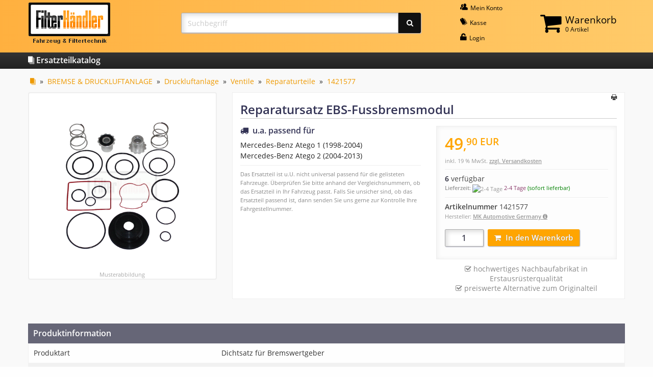

--- FILE ---
content_type: text/html; charset=ISO-8859-1
request_url: https://www.xn--filterhndler-mcb.de/Katalog/Druckluftanlage/Ventile/Reparaturteile/Reparatursatz-EBS-Fussbremsmodul::682850.html
body_size: 5721
content:
<!DOCTYPE html PUBLIC "-//W3C//DTD XHTML 1.0 Transitional//EN" "http://www.w3.org/TR/xhtml1/DTD/xhtml1-transitional.dtd">
<html xmlns="http://www.w3.org/1999/xhtml" dir="ltr" xml:lang="de">
<head>
<meta http-equiv="Content-Type" content="text/html; charset=iso-8859-15" />
<meta http-equiv="Content-Style-Type" content="text/css" />
<meta name="viewport" content="width=device-width, initial-scale=1.0" />
<meta name="format-detection" content="telephone=no" />
<title>Reparatursatz EBS-Fussbremsmodul für Mercedes-Benz Atego</title>
<meta http-equiv="content-language" content="de" />
<meta http-equiv="cache-control" content="no-cache" />
<meta name="keywords" content="Reparaturteile,Mercedes-Benz,Atego 1,Atego 2" />
<meta name="description" content="Dichtsatz für Bremswertgeber &raquo; Jetzt günstig online kaufen &#10004;" />
<meta name="language" content="de" />
<meta name="robots" content="index,follow" />
<meta name="page-topic" content="shopping" />
<meta name="reply-to" content="info@xn--filterhndler-mcb.de" />
<meta name="revisit-after" content="5" />
<link rel="canonical" href="https://www.xn--filterhndler-mcb.de/Katalog/Druckluftanlage/Ventile/Reparaturteile/Reparatursatz-EBS-Fussbremsmodul::682850.html" />
<link rel="shortcut icon" href="https://www.xn--filterhndler-mcb.de/templates/fhresp/favicon.ico" type="image/x-icon" />
<!--
=========================================================
modified eCommerce Shopsoftware (c) 2009-2012 [www.modified-shop.org]
=========================================================

modified eCommerce Shopsoftware offers you highly scalable E-Commerce-Solutions and Services.
The Shopsoftware is redistributable under the GNU General Public License (Version 2) [http://www.gnu.org/licenses/gpl-2.0.html].
based on: E-Commerce Engine Copyright (c) 2006 xt:Commerce, created by Mario Zanier & Guido Winger and licensed under GNU/GPL.
Information and contribution at http://www.xt-commerce.com

=========================================================
Please visit our website: www.modified-shop.org
=========================================================
-->

<meta name="generator" content="(c) by modified eCommerce Shopsoftware ------ http://www.modified-shop.org" />
<base href="https://www.xn--filterhndler-mcb.de/" />
<link rel="stylesheet" href="templates/fhresp/stylesheet.css" type="text/css" />
<link rel="stylesheet" href="templates/fhresp/css/thickbox.css" type="text/css" media="screen" />
<script type="text/javascript"><!--
var selected;
var submitter = null;
function submitFunction() {
    submitter = 1;
}
function popupWindow(url) {
  window.open(url,'popupWindow','toolbar=no,location=no,directories=no,status=no,menubar=no,scrollbars=yes,resizable=yes,copyhistory=no,width=100,height=100,screenX=150,screenY=150,top=150,left=150')
}  
function selectRowEffect(object, buttonSelect) {
  if (!selected) {
    if (document.getElementById) {
      selected = document.getElementById('defaultSelected');
    } else {
      selected = document.all['defaultSelected'];
    }
  }
  if (selected) selected.className = 'moduleRow';
  object.className = 'moduleRowSelected';
  selected = object;
  if (document.getElementById('payment'[0])) {
    document.getElementById('payment'[buttonSelect]).checked=true;
  }
}
function rowOverEffect(object) {
  if (object.className == 'moduleRow') object.className = 'moduleRowOver';
}
function rowOutEffect(object) {
  if (object.className == 'moduleRowOver') object.className = 'moduleRow';
}
function popupImageWindow(url) {
  window.open(url,'popupImageWindow','toolbar=no,location=no,directories=no,status=no,menubar=no,scrollbars=no,resizable=yes,copyhistory=no,width=100,height=100,screenX=150,screenY=150,top=150,left=150')
}
//--></script>
<script src="templates/fhresp/javascript/jquery-1.8.3.min.js" type="text/javascript"></script>
</head>
<body>


<div id="fh-main-head">
	<div class="row">
		<div class="medium-4 large-3 columns"><div class="fh-medium-logo-height-align fh-small-center" style="margin-bottom:0.8rem;"><div>
			<a href="https://www.xn--filterhndler-mcb.de/"><img src="images/fh-logo-small.png" alt="" title="FilterH&auml;ndler-online" style="max-width:none;" /></a>
		</div></div></div>
		<div class="medium-8 large-4 large-push-5 columns">
			<div class="row"><div class="small-12 columns"><div class="row collapse" style="position:relative;">				<div class="medium-1 columns show-for-medium">&#160;</div>
				<div class="medium-5 columns"><div class="fh-medium-logo-height-align fh-small-center" style="margin-bottom:0.8rem;"><div>
					<a class="fh-top-nav-item" href="https://www.xn--filterhndler-mcb.de/account.php"><i class="fi-icon fi-torsos-male-female"></i> Mein&#160;Konto</a>					<a class="fh-top-nav-item" href="https://www.xn--filterhndler-mcb.de/checkout_shipping.php"><i class="fi-icon fi-pricetag-multiple"></i> Kasse</a>
					<a class="fh-top-nav-item" href="https://www.xn--filterhndler-mcb.de/login.php"><i class="fi-icon fi-unlock"></i> Login</a>				</div></div></div>
				<div class="medium-6 columns"><div class="fh-medium-logo-height-align" style="margin-bottom:0.8rem;"><div>
					
<div class="fh-shopping-cart">
	<a class="fh-top-nav-item-cart" href="https://www.xn--filterhndler-mcb.de/shopping_cart.php">
		<i class="fa-icon fa-shopping-cart"></i>
		<div class="fh-shopping-cart-head"><span>Warenkorb</span><br />0 Artikel</div>
	</a>
	<div class="fh-shopping-cart-content">
				<div class="fh-shopping-cart-content-c">Ihr Warenkorb ist leer.</div>
		</div>
</div>

				</div></div></div>
			</div></div></div>
		</div>
		<div class="large-5 large-pull-4 columns"><div class="fh-large-logo-height-align" style="margin-bottom:0.8rem;"><div>
			<form action="advanced_search_result.php" method="get">
				<div class="input-group" style="margin:0;">
					<input type="search" name="search" placeholder="Suchbegriff" autocomplete="off" class="input-group-field fh-js-loading-submit" style="border-radius:3px 0 0 3px; max-width:none;" required />
					<div class="input-group-button"><button type="submit" class="button fh-button fh-button-input" style="border-radius:0 3px 3px 0;"><i class="fa-icon fa-search"></i></button></div>
				</div>
			</form>
		</div></div></div>
	</div>
</div>
<div class="fh-text-h3" id="fh-topmenu"><div class="row"><div class="small-12 columns"><a href="https://www.xn--filterhndler-mcb.de/Katalog:::1.html" class="fh-link-plain"><i class="fi-icon fi-page-multiple"></i> Ersatzteilkatalog</a></div></div></div>
<div id="fh-main-content">
	<div class="row">
		<div class="large-12 columns">
			<div class="fh-breadcrumb"><a href="https://www.xn--filterhndler-mcb.de/Katalog:::1.html"><i class="fi-icon fi-page-multiple" title="Katalog"></i></a> &raquo; <a href="https://www.xn--filterhndler-mcb.de/Katalog/BREMSE-DRUCKLUFTANLAGE:::1_12.html">BREMSE &amp; DRUCKLUFTANLAGE</a> &raquo; <a href="https://www.xn--filterhndler-mcb.de/Katalog/Druckluftanlage:::1_12_23.html">Druckluftanlage</a> &raquo; <a href="https://www.xn--filterhndler-mcb.de/Katalog/Druckluftanlage/Ventile:::1_12_23_24.html">Ventile</a> &raquo; <a href="https://www.xn--filterhndler-mcb.de/Katalog/Druckluftanlage/Ventile/Reparaturteile:::1_12_23_24_154.html">Reparaturteile</a> &raquo; <a href="https://www.xn--filterhndler-mcb.de/Katalog/Druckluftanlage/Ventile/Reparaturteile/Reparatursatz-EBS-Fussbremsmodul::682850.html">1421577</a></div>
			<script type="application/ld+json">
			{
				"@context": "https://schema.org/",
				"@type": "BreadcrumbList",
				"itemListElement": [{
					"@type": "ListItem",
					"position": 1,
					"item": {
						"@id": "https://www.xn--filterhndler-mcb.de/Katalog/Druckluftanlage:::1_12_23.html",
						"name": "Druckluftanlage"
					}
				},{
					"@type": "ListItem",
					"position": 2,
					"item": {
						"@id": "https://www.xn--filterhndler-mcb.de/Katalog/Druckluftanlage/Ventile:::1_12_23_24.html",
						"name": "Ventile"
					}
				},{
					"@type": "ListItem",
					"position": 3,
					"item": {
						"@id": "https://www.xn--filterhndler-mcb.de/Katalog/Druckluftanlage/Ventile/Reparaturteile:::1_12_23_24_154.html",
						"name": "Reparaturteile"
					}
				}]
			}
			</script>
			






<div class="row">
	<div class="medium-5 large-4 columns text-center">
		<div style="background-color:#fff; border:2px solid #eee; border-radius:4px; margin-bottom:1rem;">
			<div id="fh-more-images-id-0" class="fh-more-images-class fh-medium-up-min-height-pimg">
				<img src="https://www.xn--filterhndler-mcb.de/img/1421577.gif" alt="Reparatursatz EBS-Fussbremsmodul" class="xzoom0" xoriginal="https://www.xn--filterhndler-mcb.de/img/pzoom/1421577.gif" />
			</div>
			<script type="text/javascript">
				$(window).load(function() {
					$(".fh-more-images-button").css("position", "relative").find("img").each(function() {
						$(this).css("position", "relative").css("top", Math.max(0, ($(this).parent().height() - $(this).outerHeight()) / 2) + "px");
					});
					fhAdjustMoImgH();
					$("#fh-more-images-id-0").css("position", "relative").find("img").each(function() {
						$(this).css("position", "relative").css("top", Math.max(0, ($(this).parent().height() - $(this).outerHeight()) / 2) + "px");
					});
					for (var num = 0; num <= 0; num++) {
						var obj = $(".xzoom" + num);
						var h = obj.height();
						if (!obj.is(":visible")) {
							obj.parent().show();
							h = obj.height();
							obj.parent().hide();
						}
						var options = {};
						options.position = h > 140 ? "right" : "bottom";
						options.Xoffset = options.position == "right" ? 10 : 0;
						options.Yoffset = options.position == "bottom" ? 10 : 0;
						obj.xzoom(options);
					}
				});
				function fhAdjustMoImgH() {
					if ($(".fh-more-images-class").length > 1) {
						var maxh = 0;
						$(".fh-more-images-class").find("img").css({ position:"static", top:"0" });
						$(".fh-more-images-class").css("height", "auto").each(function() {
							var tmp = $(this).attr("style");
							$(this).css({ position:"absolute", visibility:"hidden", display:"block", width:$(this).parent().width() + "px" });
							var h = $(this).height();
							$(this).attr("style", tmp ? tmp : "");
							if (h > maxh) {
								maxh = h;
							}
						});
						if (maxh > 0) {
							$(".fh-more-images-class").height(maxh);
						}
					}
				}
			</script>
				<div class="fh-more-images-notice"><small>Musterabbildung</small></div>
		</div>
		</div>
	<div class="medium-7 large-8 columns" style="color:#888; margin-bottom:2rem; text-align:left;"><div class="fh-white-box">
		<div style="padding-top:3px; text-align:right;"><i onclick="javascript:window.open('https://www.xn--filterhndler-mcb.de/print_product_info.php?products_id=682850', 'popup', 'toolbar=no,location=no,directories=no,status=no,menubar=no,scrollbars=yes,resizable=yes,copyhistory=no, width=640, height=600')" title="Druckansicht" class="fi-icon fi-print fh-print"></i></div>
		<h1 style="margin-top:0;">Reparatursatz EBS-Fussbremsmodul</h1>
		<div class="row">
				<div class="large-6 columns">
				<div class="fh-text-h3"><i class="fa-icon fa-truck"></i>&#160;&#160;u.a. passend f&uuml;r</div>
				<p style="color:#222; max-height:14.7rem; overflow:auto;">Mercedes-Benz Atego 1 (1998-2004)<br />Mercedes-Benz Atego 2 (2004-2013)</p>
				<div class="fh-hline"></div>
				<p style="margin-bottom:1rem;"><small>
					Das Ersatzteil ist u.U. nicht universal passend f&uuml;r die gelisteten Fahrzeuge.
					&Uuml;berpr&uuml;fen Sie bitte anhand der Vergleichsnummern, ob das Ersatzteil in Ihr Fahrzeug passt.
					Falls Sie unsicher sind, ob das Ersatzteil passend ist, dann senden Sie uns gerne zur Kontrolle Ihre Fahrgestellnummer.
				</small></p>
			</div>
				<div class="large-6 columns">
				<div id="productinfoprice" class="fh-product-info-price-box">
					<p style="color:#ffa500; margin:0;"><strong itemprop="price" style="font-size:1.5rem;"><span style="font-size:2rem;">49</span>,<span class="fh-sup" style="font-size:1.2rem;">90</span><span class="fh-sup" style="font-size:1.2rem;"> EUR</span></strong></p>
					<p class="taxandshippinginfo" style="white-space:nowrap">inkl. 19 % MwSt. <a rel="nofollow" target="_blank" href="https://www.xn--filterhndler-mcb.de/popup_content.php?coID=1&amp;KeepThis=true&amp;TB_iframe=true&amp;height=400&amp;width=600" title="Information" class="thickbox">zzgl. Versandkosten</a></p>
					<div class="fh-hline"></div>
					<strong style="color:#223;">6</strong> verf&uuml;gbar
						<p class="shippingtime">
						<strong>Lieferzeit:</strong> <img src="/admin/images/icons/green.png" alt="2-4 Tage" />						<a rel="nofollow" style="color:#893769;" target="_blank" href="https://www.xn--filterhndler-mcb.de/popup_content.php?coID=13&amp;KeepThis=true&amp;TB_iframe=true&amp;height=400&amp;width=600" title="Information" class="thickbox">2-4 Tage</a> <span style="color:green;">(sofort lieferbar)</span>
					</p>
																					<div class="fh-hline"></div>
					<div><strong>Artikelnummer</strong> 1421577</div>
						<div class="shop-note"><small>Hersteller: <label for="manufacturer-modal">MK Automotive Germany <i class="fa-icon fa-circle-info"></i></label></small></div>
							<input id="manufacturer-modal" type="checkbox" autocomplete="off" class="shop-toggle-control" />
					<div class="shop-modal shop-toggle-content">
						<label for="manufacturer-modal"></label>
						<div class="shop-modal-content">
							<label for="manufacturer-modal"></label>
							<h3>Herstellerinformation</h3>
							<div>
								<div><strong>MK Automotive Germany</strong></div>
								<div>Nifty Commerce GmbH<br />Neue Straße 17<br />DE-66333 Völklingen</div>
											<br />
														<div><i class="fi-icon fi-mail" style="font-size:1rem;"></i> mail@niftycommerce.de</div>
													</div>
							<br /><br />
							<div><label for="manufacturer-modal" class="button fh-button">Schlie&szlig;en</label></div>
						</div>
					</div>
											<div class="fh-add-to-basket" style="margin-top:1rem;">
						<form id="cart_quantity" action="https://www.xn--filterhndler-mcb.de/product_info.php?products_id=682850&amp;action=add_product" method="post">
							<div class="input-group" style="width:auto;">
								<input type="text" name="products_qty" value="1" class="input-group-field" size="3" /> <input type="hidden" name="products_id" value="682850" />
								<div class="input-group-button" style="width:auto;"><button type="submit" title=" Artikel in den Warenkorb legen "><i class="fa-icon fa-shopping-cart hide-for-small-only">&#160;&#160;</i>In den Warenkorb</button></div>
							</div>
						</form>
					</div>
					</div>
				<script type="application/ld+json">
				{
					"@context": "https://schema.org/",
					"@type": "Product",
					"sku": "1421577",
					"image": "https://www.xn--filterhndler-mcb.de/img/1421577.gif",
					"name": "Reparatursatz EBS-Fussbremsmodul",
					"offers": {
						"@type": "Offer",
						"availability": "https://schema.org/InStock",
						"itemCondition": "https://schema.org/NewCondition",
						"price": 49.90,
						"priceCurrency": "EUR"
					}
				}
				</script>
				<div style="border-bottom:1px solid transparent; margin:0.6rem 0; text-align:center;">
						<i class="fa-icon fa-check-square-o"></i> hochwertiges Nachbaufabrikat in Erstausr&uuml;sterqualit&auml;t<br />
					<i class="fa-icon fa-check-square-o"></i> preiswerte Alternative zum Originalteil
					</div>
			</div>
		</div>
	</div></div>
						<div class="small-12 columns" style="margin:1rem 0 2rem 0;">
		<div class="fh-text-h3" style="background-color:#667; color:#fff; padding:0.625rem;">Produktinformation</div>
		<table class="fh-product-info-table" style="border-bottom:4px solid #667; margin:0;">
					<tr>
				<td class="show-for-medium">Produktart</td>
							<td>
					<div class="show-for-small-only"><strong>Produktart</strong></div>					<div class="fh-table-maxwidth">Dichtsatz für Bremswertgeber</div>
				</td>
						</tr>
					<tr>
				<td class="show-for-medium">Gewicht</td>
							<td>
					<div class="show-for-small-only"><strong>Gewicht</strong></div>					<div class="fh-table-maxwidth">0,1 kg</div>
				</td>
						</tr>
					<tr>
				<td class="show-for-medium">Passend für Bremsventile</td>
							<td>
					<div class="show-for-small-only"><strong>Passend für Bremsventile</strong></div>					<div class="fh-table-maxwidth">Knorr MB9000, II37181, II37181170, II371811MU, II37181N50<br />
Mercedes-Benz A0034316506, A0034318106</div>
				</td>
						</tr>
												</table>
		<p><small style="color:#888;">Alle angegebenen Referenznummern und Marken dienen nur zu Vergleichszwecken.<br />Die angebotenen Ersatzteile sind ausschlie&szlig;lich dem bestimmungsgem&auml;&szlig;en Gebrauch zuzuf&uuml;hren. Einbau nur durch qualifiziertes Fachpersonal.</small></p>
	</div>
		</div>

		</div>
	</div>
</div>
<!--googleoff: all-->
<footer id="fh-bottom">
	<div class="row">
		<div class="medium-6 columns">
			<div class="fh-bottom-wrap">
				<strong>Kontakt</strong>
				<div class="fh-bottom-line"></div>
				<i class="fi-icon fi-mail" style="font-size:1rem;"></i> <span class="fh-email">info@filterh&auml;ndler.de</span>
				<small style="white-space:nowrap;">(<span class="fh-email-idn">info@xn--filterhndler-mcb.de</span>)</small><br />
				<a href="https://www.xn--filterhndler-mcb.de/Kontakt:_:7.html" class="fh-link-plain"><i class="fi-icon fi-arrow-right"></i> Kontaktformular</a>
			</div>
		</div>
		<div class="medium-6 columns">
			<div class="fh-bottom-wrap">
				<strong>Information</strong>
				<div class="fh-bottom-line"></div>
				<a href="https://www.xn--filterhndler-mcb.de/Widerrufsrecht-Widerrufsformular:_:9.html" class="fh-link-plain">&bull; Widerrufsrecht &amp; -formular</a><br />
				<a href="https://www.xn--filterhndler-mcb.de/Liefer-und-Versandinformation:_:1.html" class="fh-link-plain">&bull; Lieferung &amp; Versand</a><br />
				<a href="https://www.xn--filterhndler-mcb.de/Zahlungsarten:_:15.html" class="fh-link-plain">&bull; Zahlungsarten</a><br />
				<br />
				<div class="row small-up-2 medium-up-2 large-up-4 collapse">
					<div class="columns"><div class="fh-bottom-pay-icon"><a href="https://www.xn--filterhndler-mcb.de/Zahlungsarten:_:15.html" class="fh-link-plain"><img src="images/fh-pay-icon-paypal.png" alt="" /></a></div></div>
					<div class="columns"><div class="fh-bottom-pay-icon"><a href="https://www.xn--filterhndler-mcb.de/Zahlungsarten:_:15.html" class="fh-link-plain"><img src="images/fh-pay-icon-banktransfer.png" alt="" /></a></div></div>
					<div class="columns"><div class="fh-bottom-pay-icon"><a href="https://www.xn--filterhndler-mcb.de/Liefer-und-Versandinformation:_:1.html" class="fh-link-plain"><img src="images/fh-pay-icon-freeshipping.png" alt="" /></a></div></div>
				</div>
			</div>
		</div>
		<div class="small-12 columns clearfix fh-small-center" style="margin-top:1rem;">
			<div class="fh-bottom-line"></div>
			<a href="https://www.xn--filterhndler-mcb.de/Impressum:_:4.html" class="fh-link-plain">Impressum</a> &bull;
			<a href="https://www.xn--filterhndler-mcb.de/Unsere-AGB:_:3.html" class="fh-link-plain">AGB</a> &bull;
			<a href="https://www.xn--filterhndler-mcb.de/Datenschutzerklaerung:_:2.html" class="fh-link-plain" style="margin-bottom:0.5rem;">Datenschutzerkl&auml;rung</a>
			<br class="show-for-small-only" />
			<a href="https://www.xn--filterhndler-mcb.de/Datenschutzerklaerung:_:2.html#ssl" class="fh-bottom-ssl-icon fh-link-plain float-right">
				<img src="images/fh-ssl.png" alt="" style="max-height:40px; width:auto;" />
			</a>
		</div>
	</div>
</footer>
<!--googleon: all-->
<script src="templates/fhresp/javascript/thickbox.js" type="text/javascript"></script>
<script src="templates/fhresp/javascript/xzoom.min.js" type="text/javascript"></script>
<script type="text/javascript">
$(document).ready(function() {
	$(".onscript").show();
	
	$(".fh-js-hl-inputlabel").find("*[class*='fh-js-hl-i']").find("input").focus(function() {
		$(".fh-js-hl-l" + $(this).closest("*[class*='fh-js-hl-i']").attr("class").split("fh-js-hl-i")[1].split(" ")[0]).find("label").addClass("fh-js-hl-label");
	}).blur(function() {
		$(".fh-js-hl-l" + $(this).closest("*[class*='fh-js-hl-i']").attr("class").split("fh-js-hl-i")[1].split(" ")[0]).find("label").removeClass("fh-js-hl-label");
	});
	
	$(".fh-js-loading-submit").closest("form").submit(function() {
		$(this).find(".fh-js-loading-submit").addClass("fh-js-loading-submit-img");
	});
});
</script></body></html>